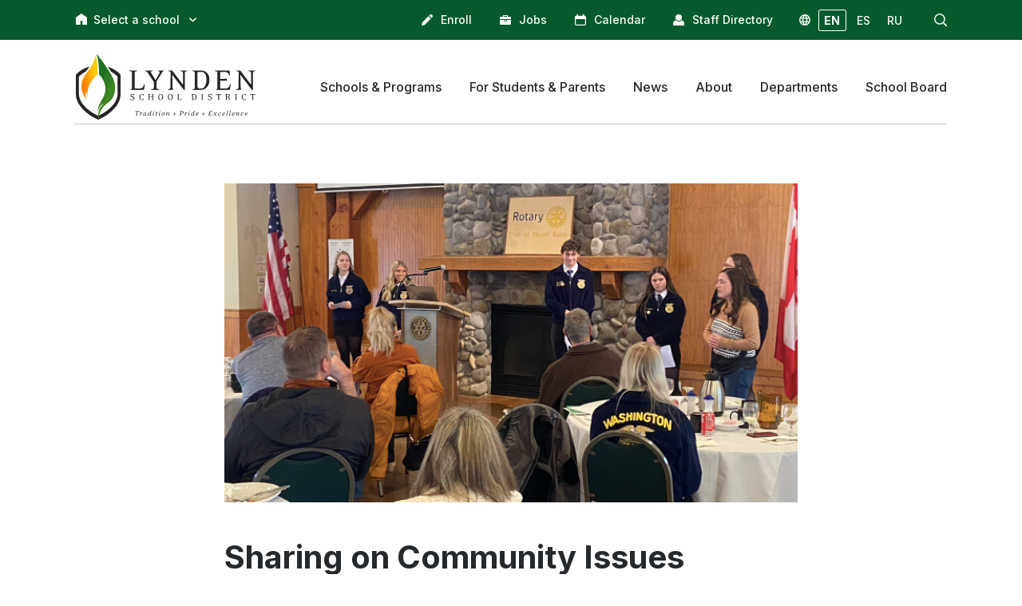

--- FILE ---
content_type: text/html; charset=UTF-8
request_url: https://lynden.wednet.edu/2023/02/sharing-on-community-issues/
body_size: 12489
content:
<!doctype html>
<html lang="en">
<head>
	<meta charset="utf-8" />
	<meta name="viewport" content="width=device-width, initial-scale=1.0">
	<link rel="preconnect" href="https://fonts.googleapis.com">
	<link rel="preconnect" href="https://fonts.gstatic.com" crossorigin>
	<!-- Google Tag Manager -->
<script>(function(w,d,s,l,i){w[l]=w[l]||[];w[l].push({'gtm.start':
new Date().getTime(),event:'gtm.js'});var f=d.getElementsByTagName(s)[0],
j=d.createElement(s),dl=l!='dataLayer'?'&l='+l:'';j.async=true;j.src=
'https://www.googletagmanager.com/gtm.js?id='+i+dl;f.parentNode.insertBefore(j,f);
})(window,document,'script','dataLayer','GTM-594Q38WL');</script>
<!-- End Google Tag Manager -->
	<meta property="og:image" content="https://lynden.wednet.edu/wp-content/uploads/2023/02/Screen-Shot-2023-02-01-at-7.22.30-AM.png">
	<title>Sharing on Community Issues &#8211; Lynden School District</title>
<meta name='robots' content='max-image-preview:large' />
	<style>img:is([sizes="auto" i], [sizes^="auto," i]) { contain-intrinsic-size: 3000px 1500px }</style>
	<script type="text/javascript">
/* <![CDATA[ */
window._wpemojiSettings = {"baseUrl":"https:\/\/s.w.org\/images\/core\/emoji\/16.0.1\/72x72\/","ext":".png","svgUrl":"https:\/\/s.w.org\/images\/core\/emoji\/16.0.1\/svg\/","svgExt":".svg","source":{"concatemoji":"https:\/\/lynden.wednet.edu\/wp-includes\/js\/wp-emoji-release.min.js?ver=6.8.3"}};
/*! This file is auto-generated */
!function(s,n){var o,i,e;function c(e){try{var t={supportTests:e,timestamp:(new Date).valueOf()};sessionStorage.setItem(o,JSON.stringify(t))}catch(e){}}function p(e,t,n){e.clearRect(0,0,e.canvas.width,e.canvas.height),e.fillText(t,0,0);var t=new Uint32Array(e.getImageData(0,0,e.canvas.width,e.canvas.height).data),a=(e.clearRect(0,0,e.canvas.width,e.canvas.height),e.fillText(n,0,0),new Uint32Array(e.getImageData(0,0,e.canvas.width,e.canvas.height).data));return t.every(function(e,t){return e===a[t]})}function u(e,t){e.clearRect(0,0,e.canvas.width,e.canvas.height),e.fillText(t,0,0);for(var n=e.getImageData(16,16,1,1),a=0;a<n.data.length;a++)if(0!==n.data[a])return!1;return!0}function f(e,t,n,a){switch(t){case"flag":return n(e,"\ud83c\udff3\ufe0f\u200d\u26a7\ufe0f","\ud83c\udff3\ufe0f\u200b\u26a7\ufe0f")?!1:!n(e,"\ud83c\udde8\ud83c\uddf6","\ud83c\udde8\u200b\ud83c\uddf6")&&!n(e,"\ud83c\udff4\udb40\udc67\udb40\udc62\udb40\udc65\udb40\udc6e\udb40\udc67\udb40\udc7f","\ud83c\udff4\u200b\udb40\udc67\u200b\udb40\udc62\u200b\udb40\udc65\u200b\udb40\udc6e\u200b\udb40\udc67\u200b\udb40\udc7f");case"emoji":return!a(e,"\ud83e\udedf")}return!1}function g(e,t,n,a){var r="undefined"!=typeof WorkerGlobalScope&&self instanceof WorkerGlobalScope?new OffscreenCanvas(300,150):s.createElement("canvas"),o=r.getContext("2d",{willReadFrequently:!0}),i=(o.textBaseline="top",o.font="600 32px Arial",{});return e.forEach(function(e){i[e]=t(o,e,n,a)}),i}function t(e){var t=s.createElement("script");t.src=e,t.defer=!0,s.head.appendChild(t)}"undefined"!=typeof Promise&&(o="wpEmojiSettingsSupports",i=["flag","emoji"],n.supports={everything:!0,everythingExceptFlag:!0},e=new Promise(function(e){s.addEventListener("DOMContentLoaded",e,{once:!0})}),new Promise(function(t){var n=function(){try{var e=JSON.parse(sessionStorage.getItem(o));if("object"==typeof e&&"number"==typeof e.timestamp&&(new Date).valueOf()<e.timestamp+604800&&"object"==typeof e.supportTests)return e.supportTests}catch(e){}return null}();if(!n){if("undefined"!=typeof Worker&&"undefined"!=typeof OffscreenCanvas&&"undefined"!=typeof URL&&URL.createObjectURL&&"undefined"!=typeof Blob)try{var e="postMessage("+g.toString()+"("+[JSON.stringify(i),f.toString(),p.toString(),u.toString()].join(",")+"));",a=new Blob([e],{type:"text/javascript"}),r=new Worker(URL.createObjectURL(a),{name:"wpTestEmojiSupports"});return void(r.onmessage=function(e){c(n=e.data),r.terminate(),t(n)})}catch(e){}c(n=g(i,f,p,u))}t(n)}).then(function(e){for(var t in e)n.supports[t]=e[t],n.supports.everything=n.supports.everything&&n.supports[t],"flag"!==t&&(n.supports.everythingExceptFlag=n.supports.everythingExceptFlag&&n.supports[t]);n.supports.everythingExceptFlag=n.supports.everythingExceptFlag&&!n.supports.flag,n.DOMReady=!1,n.readyCallback=function(){n.DOMReady=!0}}).then(function(){return e}).then(function(){var e;n.supports.everything||(n.readyCallback(),(e=n.source||{}).concatemoji?t(e.concatemoji):e.wpemoji&&e.twemoji&&(t(e.twemoji),t(e.wpemoji)))}))}((window,document),window._wpemojiSettings);
/* ]]> */
</script>
<link rel='stylesheet' id='tabs-block-css-css' href='https://lynden.wednet.edu/wp-content/plugins/tabs-block/css/tabs-block.css?ver=6.8.3' type='text/css' media='all' />
<link rel='stylesheet' id='tribe-events-pro-mini-calendar-block-styles-css' href='https://lynden.wednet.edu/wp-content/plugins/events-calendar-pro/src/resources/css/tribe-events-pro-mini-calendar-block.min.css?ver=7.1.0' type='text/css' media='all' />
<style id='wp-emoji-styles-inline-css' type='text/css'>

	img.wp-smiley, img.emoji {
		display: inline !important;
		border: none !important;
		box-shadow: none !important;
		height: 1em !important;
		width: 1em !important;
		margin: 0 0.07em !important;
		vertical-align: -0.1em !important;
		background: none !important;
		padding: 0 !important;
	}
</style>
<link rel='stylesheet' id='wp-block-library-css' href='https://lynden.wednet.edu/wp-includes/css/dist/block-library/style.min.css?ver=6.8.3' type='text/css' media='all' />
<style id='classic-theme-styles-inline-css' type='text/css'>
/*! This file is auto-generated */
.wp-block-button__link{color:#fff;background-color:#32373c;border-radius:9999px;box-shadow:none;text-decoration:none;padding:calc(.667em + 2px) calc(1.333em + 2px);font-size:1.125em}.wp-block-file__button{background:#32373c;color:#fff;text-decoration:none}
</style>
<style id='lynden-utilities-accordion-style-inline-css' type='text/css'>
.wp-block-lynden-utilities-accordion{border:1px solid #e6e9e6;border-radius:5px;overflow:hidden;padding:0}

</style>
<style id='lynden-utilities-accordion-item-style-inline-css' type='text/css'>
.wp-block-lynden-utilities-accordion-item{background-color:#fcfdfc;color:#6b716a;display:block;transition:all .5s ease}.wp-block-lynden-utilities-accordion-item .ac-panel{overflow:hidden}.wp-block-lynden-utilities-accordion-item .ac-panel .ac-text{padding:15px}.wp-block-lynden-utilities-accordion-item .ac-trigger{align-items:center;background:no-repeat;border:none;display:flex;flex-direction:row-reverse;font-size:18px;font-weight:600;gap:4px;line-height:1.4;outline:none;padding:15px;text-align:left;width:100%}.wp-block-lynden-utilities-accordion-item .ac-trigger span{flex:1}.wp-block-lynden-utilities-accordion-item .ac-icons{align-items:center;display:flex;justify-content:center;width:30px}.wp-block-lynden-utilities-accordion-item .ac-icons svg{font-size:21px;margin-top:2px;transition:transform .5s ease}.wp-block-lynden-utilities-accordion-item.is-active{background-color:#ecefec;color:#141e12}.wp-block-lynden-utilities-accordion-item.is-active .ac-icons svg{transform:rotate(180deg)}.wp-block-lynden-utilities-accordion-item:not(:last-child) .ac-trigger{border-bottom:1px solid #e6e9e6}.wp-block-lynden-utilities-accordion-item:last-child .ac-text{border-top:1px solid #e6e9e6}

</style>
<style id='global-styles-inline-css' type='text/css'>
:root{--wp--preset--aspect-ratio--square: 1;--wp--preset--aspect-ratio--4-3: 4/3;--wp--preset--aspect-ratio--3-4: 3/4;--wp--preset--aspect-ratio--3-2: 3/2;--wp--preset--aspect-ratio--2-3: 2/3;--wp--preset--aspect-ratio--16-9: 16/9;--wp--preset--aspect-ratio--9-16: 9/16;--wp--preset--color--black: #000000;--wp--preset--color--cyan-bluish-gray: #abb8c3;--wp--preset--color--white: #ffffff;--wp--preset--color--pale-pink: #f78da7;--wp--preset--color--vivid-red: #cf2e2e;--wp--preset--color--luminous-vivid-orange: #ff6900;--wp--preset--color--luminous-vivid-amber: #fcb900;--wp--preset--color--light-green-cyan: #7bdcb5;--wp--preset--color--vivid-green-cyan: #00d084;--wp--preset--color--pale-cyan-blue: #8ed1fc;--wp--preset--color--vivid-cyan-blue: #0693e3;--wp--preset--color--vivid-purple: #9b51e0;--wp--preset--gradient--vivid-cyan-blue-to-vivid-purple: linear-gradient(135deg,rgba(6,147,227,1) 0%,rgb(155,81,224) 100%);--wp--preset--gradient--light-green-cyan-to-vivid-green-cyan: linear-gradient(135deg,rgb(122,220,180) 0%,rgb(0,208,130) 100%);--wp--preset--gradient--luminous-vivid-amber-to-luminous-vivid-orange: linear-gradient(135deg,rgba(252,185,0,1) 0%,rgba(255,105,0,1) 100%);--wp--preset--gradient--luminous-vivid-orange-to-vivid-red: linear-gradient(135deg,rgba(255,105,0,1) 0%,rgb(207,46,46) 100%);--wp--preset--gradient--very-light-gray-to-cyan-bluish-gray: linear-gradient(135deg,rgb(238,238,238) 0%,rgb(169,184,195) 100%);--wp--preset--gradient--cool-to-warm-spectrum: linear-gradient(135deg,rgb(74,234,220) 0%,rgb(151,120,209) 20%,rgb(207,42,186) 40%,rgb(238,44,130) 60%,rgb(251,105,98) 80%,rgb(254,248,76) 100%);--wp--preset--gradient--blush-light-purple: linear-gradient(135deg,rgb(255,206,236) 0%,rgb(152,150,240) 100%);--wp--preset--gradient--blush-bordeaux: linear-gradient(135deg,rgb(254,205,165) 0%,rgb(254,45,45) 50%,rgb(107,0,62) 100%);--wp--preset--gradient--luminous-dusk: linear-gradient(135deg,rgb(255,203,112) 0%,rgb(199,81,192) 50%,rgb(65,88,208) 100%);--wp--preset--gradient--pale-ocean: linear-gradient(135deg,rgb(255,245,203) 0%,rgb(182,227,212) 50%,rgb(51,167,181) 100%);--wp--preset--gradient--electric-grass: linear-gradient(135deg,rgb(202,248,128) 0%,rgb(113,206,126) 100%);--wp--preset--gradient--midnight: linear-gradient(135deg,rgb(2,3,129) 0%,rgb(40,116,252) 100%);--wp--preset--font-size--small: 13px;--wp--preset--font-size--medium: 20px;--wp--preset--font-size--large: 36px;--wp--preset--font-size--x-large: 42px;--wp--preset--spacing--20: 0.44rem;--wp--preset--spacing--30: 0.67rem;--wp--preset--spacing--40: 1rem;--wp--preset--spacing--50: 1.5rem;--wp--preset--spacing--60: 2.25rem;--wp--preset--spacing--70: 3.38rem;--wp--preset--spacing--80: 5.06rem;--wp--preset--shadow--natural: 6px 6px 9px rgba(0, 0, 0, 0.2);--wp--preset--shadow--deep: 12px 12px 50px rgba(0, 0, 0, 0.4);--wp--preset--shadow--sharp: 6px 6px 0px rgba(0, 0, 0, 0.2);--wp--preset--shadow--outlined: 6px 6px 0px -3px rgba(255, 255, 255, 1), 6px 6px rgba(0, 0, 0, 1);--wp--preset--shadow--crisp: 6px 6px 0px rgba(0, 0, 0, 1);}:where(.is-layout-flex){gap: 0.5em;}:where(.is-layout-grid){gap: 0.5em;}body .is-layout-flex{display: flex;}.is-layout-flex{flex-wrap: wrap;align-items: center;}.is-layout-flex > :is(*, div){margin: 0;}body .is-layout-grid{display: grid;}.is-layout-grid > :is(*, div){margin: 0;}:where(.wp-block-columns.is-layout-flex){gap: 2em;}:where(.wp-block-columns.is-layout-grid){gap: 2em;}:where(.wp-block-post-template.is-layout-flex){gap: 1.25em;}:where(.wp-block-post-template.is-layout-grid){gap: 1.25em;}.has-black-color{color: var(--wp--preset--color--black) !important;}.has-cyan-bluish-gray-color{color: var(--wp--preset--color--cyan-bluish-gray) !important;}.has-white-color{color: var(--wp--preset--color--white) !important;}.has-pale-pink-color{color: var(--wp--preset--color--pale-pink) !important;}.has-vivid-red-color{color: var(--wp--preset--color--vivid-red) !important;}.has-luminous-vivid-orange-color{color: var(--wp--preset--color--luminous-vivid-orange) !important;}.has-luminous-vivid-amber-color{color: var(--wp--preset--color--luminous-vivid-amber) !important;}.has-light-green-cyan-color{color: var(--wp--preset--color--light-green-cyan) !important;}.has-vivid-green-cyan-color{color: var(--wp--preset--color--vivid-green-cyan) !important;}.has-pale-cyan-blue-color{color: var(--wp--preset--color--pale-cyan-blue) !important;}.has-vivid-cyan-blue-color{color: var(--wp--preset--color--vivid-cyan-blue) !important;}.has-vivid-purple-color{color: var(--wp--preset--color--vivid-purple) !important;}.has-black-background-color{background-color: var(--wp--preset--color--black) !important;}.has-cyan-bluish-gray-background-color{background-color: var(--wp--preset--color--cyan-bluish-gray) !important;}.has-white-background-color{background-color: var(--wp--preset--color--white) !important;}.has-pale-pink-background-color{background-color: var(--wp--preset--color--pale-pink) !important;}.has-vivid-red-background-color{background-color: var(--wp--preset--color--vivid-red) !important;}.has-luminous-vivid-orange-background-color{background-color: var(--wp--preset--color--luminous-vivid-orange) !important;}.has-luminous-vivid-amber-background-color{background-color: var(--wp--preset--color--luminous-vivid-amber) !important;}.has-light-green-cyan-background-color{background-color: var(--wp--preset--color--light-green-cyan) !important;}.has-vivid-green-cyan-background-color{background-color: var(--wp--preset--color--vivid-green-cyan) !important;}.has-pale-cyan-blue-background-color{background-color: var(--wp--preset--color--pale-cyan-blue) !important;}.has-vivid-cyan-blue-background-color{background-color: var(--wp--preset--color--vivid-cyan-blue) !important;}.has-vivid-purple-background-color{background-color: var(--wp--preset--color--vivid-purple) !important;}.has-black-border-color{border-color: var(--wp--preset--color--black) !important;}.has-cyan-bluish-gray-border-color{border-color: var(--wp--preset--color--cyan-bluish-gray) !important;}.has-white-border-color{border-color: var(--wp--preset--color--white) !important;}.has-pale-pink-border-color{border-color: var(--wp--preset--color--pale-pink) !important;}.has-vivid-red-border-color{border-color: var(--wp--preset--color--vivid-red) !important;}.has-luminous-vivid-orange-border-color{border-color: var(--wp--preset--color--luminous-vivid-orange) !important;}.has-luminous-vivid-amber-border-color{border-color: var(--wp--preset--color--luminous-vivid-amber) !important;}.has-light-green-cyan-border-color{border-color: var(--wp--preset--color--light-green-cyan) !important;}.has-vivid-green-cyan-border-color{border-color: var(--wp--preset--color--vivid-green-cyan) !important;}.has-pale-cyan-blue-border-color{border-color: var(--wp--preset--color--pale-cyan-blue) !important;}.has-vivid-cyan-blue-border-color{border-color: var(--wp--preset--color--vivid-cyan-blue) !important;}.has-vivid-purple-border-color{border-color: var(--wp--preset--color--vivid-purple) !important;}.has-vivid-cyan-blue-to-vivid-purple-gradient-background{background: var(--wp--preset--gradient--vivid-cyan-blue-to-vivid-purple) !important;}.has-light-green-cyan-to-vivid-green-cyan-gradient-background{background: var(--wp--preset--gradient--light-green-cyan-to-vivid-green-cyan) !important;}.has-luminous-vivid-amber-to-luminous-vivid-orange-gradient-background{background: var(--wp--preset--gradient--luminous-vivid-amber-to-luminous-vivid-orange) !important;}.has-luminous-vivid-orange-to-vivid-red-gradient-background{background: var(--wp--preset--gradient--luminous-vivid-orange-to-vivid-red) !important;}.has-very-light-gray-to-cyan-bluish-gray-gradient-background{background: var(--wp--preset--gradient--very-light-gray-to-cyan-bluish-gray) !important;}.has-cool-to-warm-spectrum-gradient-background{background: var(--wp--preset--gradient--cool-to-warm-spectrum) !important;}.has-blush-light-purple-gradient-background{background: var(--wp--preset--gradient--blush-light-purple) !important;}.has-blush-bordeaux-gradient-background{background: var(--wp--preset--gradient--blush-bordeaux) !important;}.has-luminous-dusk-gradient-background{background: var(--wp--preset--gradient--luminous-dusk) !important;}.has-pale-ocean-gradient-background{background: var(--wp--preset--gradient--pale-ocean) !important;}.has-electric-grass-gradient-background{background: var(--wp--preset--gradient--electric-grass) !important;}.has-midnight-gradient-background{background: var(--wp--preset--gradient--midnight) !important;}.has-small-font-size{font-size: var(--wp--preset--font-size--small) !important;}.has-medium-font-size{font-size: var(--wp--preset--font-size--medium) !important;}.has-large-font-size{font-size: var(--wp--preset--font-size--large) !important;}.has-x-large-font-size{font-size: var(--wp--preset--font-size--x-large) !important;}
:where(.wp-block-post-template.is-layout-flex){gap: 1.25em;}:where(.wp-block-post-template.is-layout-grid){gap: 1.25em;}
:where(.wp-block-columns.is-layout-flex){gap: 2em;}:where(.wp-block-columns.is-layout-grid){gap: 2em;}
:root :where(.wp-block-pullquote){font-size: 1.5em;line-height: 1.6;}
</style>
<link rel='stylesheet' id='lynden-district-style-css' href='https://lynden.wednet.edu/wp-content/themes/lynden-district/dist/style-main.css?ver=fe32451a50bdb681a64c9fa949f52e1d' type='text/css' media='all' />
<script type="text/javascript" src="https://lynden.wednet.edu/wp-includes/js/jquery/jquery.min.js?ver=3.7.1" id="jquery-core-js"></script>
<script type="text/javascript" src="https://lynden.wednet.edu/wp-includes/js/jquery/jquery-migrate.min.js?ver=3.4.1" id="jquery-migrate-js"></script>
<script type="text/javascript" src="https://lynden.wednet.edu/wp-content/plugins/tabs-block/js/tabs-block.js?ver=6.8.3" id="tabs-block-js-js"></script>
<script type="text/javascript" id="lynden-district-script-js-before">
/* <![CDATA[ */
const translationSettings = {"_wpnonce":"bbd65e1278"}
/* ]]> */
</script>
<script type="text/javascript" src="https://lynden.wednet.edu/wp-content/themes/lynden-district/dist/main.js?ver=fe32451a50bdb681a64c9fa949f52e1d" id="lynden-district-script-js"></script>
<link rel="https://api.w.org/" href="https://lynden.wednet.edu/wp-json/" /><link rel="alternate" title="JSON" type="application/json" href="https://lynden.wednet.edu/wp-json/wp/v2/posts/5191" /><link rel="EditURI" type="application/rsd+xml" title="RSD" href="https://lynden.wednet.edu/xmlrpc.php?rsd" />
<meta name="generator" content="WordPress 6.8.3" />
<link rel="canonical" href="https://lynden.wednet.edu/2023/02/sharing-on-community-issues/" />
<link rel='shortlink' href='https://lynden.wednet.edu/?p=5191' />
<link rel="alternate" title="oEmbed (JSON)" type="application/json+oembed" href="https://lynden.wednet.edu/wp-json/oembed/1.0/embed?url=https%3A%2F%2Flynden.wednet.edu%2F2023%2F02%2Fsharing-on-community-issues%2F" />
<link rel="alternate" title="oEmbed (XML)" type="text/xml+oembed" href="https://lynden.wednet.edu/wp-json/oembed/1.0/embed?url=https%3A%2F%2Flynden.wednet.edu%2F2023%2F02%2Fsharing-on-community-issues%2F&#038;format=xml" />
<meta name="tec-api-version" content="v1"><meta name="tec-api-origin" content="https://lynden.wednet.edu"><link rel="alternate" href="https://lynden.wednet.edu/wp-json/tribe/events/v1/" />
<!-- Google tag (gtag.js) -->
<script async src="https://www.googletagmanager.com/gtag/js?id=G-NWLL6JHW51"></script>
<script>
  window.dataLayer = window.dataLayer || [];
  function gtag(){dataLayer.push(arguments);}
  gtag('js', new Date());
  gtag('config', 'G-NWLL6JHW51');
</script>
<link rel="icon" href="https://lynden.wednet.edu/wp-content/uploads/2022/08/cropped-android-chrome-512x512-1-32x32.png" sizes="32x32" />
<link rel="icon" href="https://lynden.wednet.edu/wp-content/uploads/2022/08/cropped-android-chrome-512x512-1-192x192.png" sizes="192x192" />
<link rel="apple-touch-icon" href="https://lynden.wednet.edu/wp-content/uploads/2022/08/cropped-android-chrome-512x512-1-180x180.png" />
<meta name="msapplication-TileImage" content="https://lynden.wednet.edu/wp-content/uploads/2022/08/cropped-android-chrome-512x512-1-270x270.png" />
</head>
<body class="wp-singular post-template-default single single-post postid-5191 single-format-standard wp-theme-lynden-district district-site tribe-no-js">
	<!-- Google Tag Manager (noscript) -->
<noscript><iframe src="https://www.googletagmanager.com/ns.html?id=GTM-594Q38WL"
height="0" width="0" style="display:none;visibility:hidden"></iframe></noscript>
<!-- End Google Tag Manager (noscript) -->
		<div class="wrapper">
	<!-- Your header goes here -->
<header class="header header--inverted header--inverted-alt js-header">
	<div class="header__bar hidden-sm hidden-xs">
		<div class="shell">
			<div class="link">
	<i>
		<svg role="presentation" xmlns="http://www.w3.org/2000/svg" viewBox="0 0 14 14" width="14" height="14">
			<g data-name="Group 82">
				<path data-name="Path 232" d="M13.4 14H8.8a.6.6 0 0 1-.6-.6v-2.8a1.3 1.3 0 1 0-2.5 0v2.8a.6.6 0 0 1-.6.6H.6a.6.6 0 0 1-.6-.6V5.8a1.7 1.7 0 0 1 .7-1.4l6-4.3a.6.6 0 0 1 .6 0l6 4.3a1.7 1.7 0 0 1 .7 1.4v7.6a.6.6 0 0 1-.6.6Z"/>
			</g>
		</svg>
	</i>
	<span>Select a school</span>
	<svg version="1.1" class="arrow" xmlns="http://www.w3.org/2000/svg" xmlns:xlink="http://www.w3.org/1999/xlink" x="0px" y="0px" width="30.727px" height="30.727px" viewBox="0 0 30.727 30.727" xml:space="preserve">
		<g>
			<path d="M29.994,10.183L15.363,24.812L0.733,10.184c-0.977-0.978-0.977-2.561,0-3.536c0.977-0.977,2.559-0.976,3.536,0 l11.095,11.093L26.461,6.647c0.977-0.976,2.559-0.976,3.535,0C30.971,7.624,30.971,9.206,29.994,10.183z"/>
		</g>
	</svg>
	<div class="link__dropdown">
		<ul>
		<li><a href="https://lynden.wednet.edu">Lynden School District</a></li><li><a href="https://lynden.wednet.edu/lynden-high-school">Lynden High School</a></li><li><a href="https://lynden.wednet.edu/lynden-middle-school">Lynden Middle School</a></li><li><a href="https://lynden.wednet.edu/bernice-vossbeck-elementary">Bernice Vossbeck Elementary</a></li><li><a href="https://lynden.wednet.edu/fisher-elementary">Fisher Elementary</a></li><li><a href="https://lynden.wednet.edu/isom-elementary">Isom Elementary</a></li><li><a href="https://lynden.wednet.edu/lynden-academy">Lynden Academy</a></li><li><a href="https://lynden.wednet.edu/lynden-inclusive-preschool">Lynden Inclusive Preschool</a></li>		</ul>
	</div>
</div>

			<nav class="nav-utilities js-nav-uti">
				<ul>
					<li>
						<a href="https://www2.nwrdc.wa-k12.net/scripts/cgiip.exe/WService=wlyndens71/skyenroll.w">
							<i>
								<svg role="presentation" xmlns="http://www.w3.org/2000/svg" viewBox="0 0 14 14" width="14" height="14"><g fill="currentColor"><path data-name="Path 8183" d="M8.7 2.3.9 10.1 0 13.7a.3.3 0 0 0 .4.4l3.4-.9a.3.3 0 0 0 .1 0l7.8-7.8Zm0 0"/><path data-name="Path 8184" d="m13.6 1.3-.9-.9a1.6 1.6 0 0 0-2.1 0l-1.1 1 3 3 1-1a1.5 1.5 0 0 0 0-2.1Zm0 0"/></g></svg>
							</i>

							<span>Enroll</span>
						</a>
					</li>

					<li>
						<a href="https://www2.nwrdc.wa-k12.net/scripts/cgiip.exe/WService=wlyndens71/rapplmnu03.w">
							<i>
								<svg role="presentation" xmlns="http://www.w3.org/2000/svg" viewBox="0 0 14 12" width="14" height="12"><g data-name="Group 233" fill="currentColor"><path data-name="Path 8367" d="M8.8 7.3a.5.5 0 0 1-.6.5H5.8a.5.5 0 0 1-.5-.5V6H0v4.8a1.2 1.2 0 0 0 .4.8 1.2 1.2 0 0 0 .8.4h11.6a1.3 1.3 0 0 0 1.2-1.3V6H8.7v1.3Z"/><path data-name="Rectangle 385" d="M6 6h2v1H6z"/><path data-name="Path 8368" d="M13.6 2.4a1.2 1.2 0 0 0-.9-.4H10V.8a.7.7 0 0 0-.8-.8H4.8a.7.7 0 0 0-.8.8V2H1.2a1.2 1.2 0 0 0-.8.4 1.2 1.2 0 0 0-.4.9V5h14V3.3a1.2 1.2 0 0 0-.4-1ZM9 2H5V1h4Z"/></g></svg>
							</i>

							<span>Jobs</span>
						</a>
					</li>

					<li>
												<a href="/calendar/month/?tribe_eventcategory%5B0%5D=25">
							<i>
								<svg role="presentation" xmlns="http://www.w3.org/2000/svg" viewBox="0 0 14 14" width="14" height="14"><path d="M12.3 1.8h-.6V.6A.6.6 0 0 0 11 0h-.6a.6.6 0 0 0-.6.6v1.1H4.1V.6a.6.6 0 0 0-.6-.6h-.6a.6.6 0 0 0-.6.6v1.1h-.5A1.8 1.8 0 0 0 0 3.5v8.8A1.8 1.8 0 0 0 1.8 14h10.4a1.8 1.8 0 0 0 1.8-1.8V3.6a1.8 1.8 0 0 0-1.8-1.8Zm.5 10.4a.6.6 0 0 1-.6.6H1.8a.6.6 0 0 1-.6-.6V6h11.6Zm0 0" fill="currentColor"/></svg>
							</i>

							<span>Calendar</span>
						</a>
					</li>

					<li>
						<a href="/staff-directory/">
							<i>
								<svg role="presentation" xmlns="http://www.w3.org/2000/svg" width="13.998" height="14.001" viewBox="0 0 13.998 14.001"><path id="icon_StaffDirectory" d="M14307,13228a1,1,0,0,1-1-1v-1a4.986,4.986,0,0,1,3.17-4.653,5.049,5.049,0,0,0,7.651,0A4.994,4.994,0,0,1,14320,13226v1a1,1,0,0,1-1,1Zm2-10a4,4,0,1,1,4,4A4,4,0,0,1,14309,13218Z" transform="translate(-14306.002 -13214.001)" fill="currentColor"/></svg>
							</i>

							<span>Staff Directory</span>
						</a>
					</li>

					<li class="translation js-translation-trigger">
	<a href="javascript:location.reload()" class="translation__active" data-target="en" role="button">EN</a>
	<a href="javascript:void(0)" data-target="es" role="button">ES</a>
	<a href="javascript:void(0)" data-target="ru" role="button">RU</a>
</li>

					<li>
						<a href="javascript:void(0)" role="button" class="js-search-toggle" aria-label="Search">
							<i>
								<svg role="presentation" xmlns="http://www.w3.org/2000/svg" viewBox="0 0 16.3 16.3" width="16" height="16"><g data-name="Group 44"><g data-name="Group 43" fill="currentColor"><path data-name="Path 107" d="M7 .1a6.9 6.9 0 1 0 6.9 7A6.9 6.9 0 0 0 7 0Zm0 12.5A5.6 5.6 0 1 1 12.6 7 5.6 5.6 0 0 1 7 12.6Z"/><path data-name="Path 107 - Outline" d="M7 0a7 7 0 1 1-7 7 7 7 0 0 1 7-7Zm0 13.8A6.8 6.8 0 1 0 .2 7 6.8 6.8 0 0 0 7 13.8ZM7 1.3A5.7 5.7 0 1 1 1.3 7 5.7 5.7 0 0 1 7 1.3Zm0 11.2A5.5 5.5 0 1 0 1.5 7 5.5 5.5 0 0 0 7 12.5Z"/></g></g><g data-name="Group 46"><g data-name="Group 45" fill="currentColor"><path data-name="Path 108" d="m15.9 14.8-3.7-3.6a.8.8 0 1 0-1 1l3.6 3.7a.8.8 0 1 0 1.1-1Z"/><path data-name="Path 108 - Outline" d="M15.4 16.3a.9.9 0 0 1-.7-.3l-3.6-3.7a.9.9 0 1 1 1.2-1.2l3.7 3.6a.9.9 0 0 1-.6 1.5ZM11.7 11a.6.6 0 0 0-.4 1l3.6 3.7a.6.6 0 1 0 1-.9l-3.7-3.6a.6.6 0 0 0-.5-.2Z"/></g></g></svg>
							</i>
						</a>
					</li>
				</ul>

				<div class="search js-search">
					<form action="https://lynden.wednet.edu/search/" method="get" role="search">
						<label for="q" class="hidden">Search</label>

						<input type="search" name="q" id="q" value="" placeholder="Search" class="search__field">

						<button type="submit" class="search__btn" aria-label="Search">
							<svg role="presentation" xmlns="http://www.w3.org/2000/svg" viewBox="0 0 16.3 16.3" width="16" height="16"><g data-name="Group 44"><g data-name="Group 43" fill="currentColor"><path data-name="Path 107" d="M7 .1a6.9 6.9 0 1 0 6.9 7A6.9 6.9 0 0 0 7 0Zm0 12.5A5.6 5.6 0 1 1 12.6 7 5.6 5.6 0 0 1 7 12.6Z"/><path data-name="Path 107 - Outline" d="M7 0a7 7 0 1 1-7 7 7 7 0 0 1 7-7Zm0 13.8A6.8 6.8 0 1 0 .2 7 6.8 6.8 0 0 0 7 13.8ZM7 1.3A5.7 5.7 0 1 1 1.3 7 5.7 5.7 0 0 1 7 1.3Zm0 11.2A5.5 5.5 0 1 0 1.5 7 5.5 5.5 0 0 0 7 12.5Z"/></g></g><g data-name="Group 46"><g data-name="Group 45" fill="currentColor"><path data-name="Path 108" d="m15.9 14.8-3.7-3.6a.8.8 0 1 0-1 1l3.6 3.7a.8.8 0 1 0 1.1-1Z"/><path data-name="Path 108 - Outline" d="M15.4 16.3a.9.9 0 0 1-.7-.3l-3.6-3.7a.9.9 0 1 1 1.2-1.2l3.7 3.6a.9.9 0 0 1-.6 1.5ZM11.7 11a.6.6 0 0 0-.4 1l3.6 3.7a.6.6 0 1 0 1-.9l-3.7-3.6a.6.6 0 0 0-.5-.2Z"/></g></g></svg>
						</button>

						<a href="javascript:void(0)" role="button" class="search__close js-search-close" aria-label="Close Search">
							<svg role="presentation" xmlns="http://www.w3.org/2000/svg" viewBox="0 0 11.7 11.7" width="12" height="12"><path data-name="Union 1" d="m5.9 5.9-5 5 5-5-5-5 5 5 5-5-5 5 5 5Z" fill="none" stroke="currentColor" stroke-linecap="round" stroke-linejoin="round" stroke-width="1.7"/></svg>
						</a>
					</form>
				</div><!-- /.search -->
			</nav><!-- /.nav-utilities -->
		</div><!-- /.shell -->
	</div><!-- /.header__bar -->

	<div class="header__content">
		<div class="shell">
			<div class="header__aside">
				<a aria-label="Open the menu" href="javascript:void(0)" role="button" class="nav-trigger hidden-lg hidden-md js-nav-trigger">
					<span></span>
				</a>

				<a href="https://lynden.wednet.edu" class="logo hidden-sm hidden-xs">
					<img src="https://lynden.wednet.edu/wp-content/uploads/2022/03/District_Interior_Desktop.svg" alt="Site Logo">
				</a>

				<a href="https://lynden.wednet.edu" class="logo hidden-lg hidden-md">
					<img src="https://lynden.wednet.edu/wp-content/uploads/2022/03/District_Interior_Mobile.svg">
				</a>

				<a href="javascript:void(0)" role="button" class="btn hidden-lg hidden-md js-search-toggle" aria-label="Search">
					<svg role="presentation" xmlns="http://www.w3.org/2000/svg" viewBox="0 0 16.3 16.3" width="16" height="16"><g data-name="Group 44"><g data-name="Group 43" fill="currentColor"><path data-name="Path 107" d="M7 .1a6.9 6.9 0 1 0 6.9 7A6.9 6.9 0 0 0 7 0Zm0 12.5A5.6 5.6 0 1 1 12.6 7 5.6 5.6 0 0 1 7 12.6Z"/><path data-name="Path 107 - Outline" d="M7 0a7 7 0 1 1-7 7 7 7 0 0 1 7-7Zm0 13.8A6.8 6.8 0 1 0 .2 7 6.8 6.8 0 0 0 7 13.8ZM7 1.3A5.7 5.7 0 1 1 1.3 7 5.7 5.7 0 0 1 7 1.3Zm0 11.2A5.5 5.5 0 1 0 1.5 7 5.5 5.5 0 0 0 7 12.5Z"/></g></g><g data-name="Group 46"><g data-name="Group 45" fill="currentColor"><path data-name="Path 108" d="m15.9 14.8-3.7-3.6a.8.8 0 1 0-1 1l3.6 3.7a.8.8 0 1 0 1.1-1Z"/><path data-name="Path 108 - Outline" d="M15.4 16.3a.9.9 0 0 1-.7-.3l-3.6-3.7a.9.9 0 1 1 1.2-1.2l3.7 3.6a.9.9 0 0 1-.6 1.5ZM11.7 11a.6.6 0 0 0-.4 1l3.6 3.7a.6.6 0 1 0 1-.9l-3.7-3.6a.6.6 0 0 0-.5-.2Z"/></g></g></svg>
				</a>
			</div><!-- /.header__aside -->

			<div class="search hidden-lg hidden-md js-search">
				<form action="https://lynden.wednet.edu/search/" method="get" role="search">
					<label for="q" class="hidden">Search</label>

					<input type="search" name="q2" id="q2" value="" placeholder="Search" class="search__field">

					<button type="submit" class="search__btn" aria-label="Search">
						<svg role="presentation" xmlns="http://www.w3.org/2000/svg" viewBox="0 0 16.3 16.3" width="16" height="16"><g data-name="Group 44"><g data-name="Group 43" fill="currentColor"><path data-name="Path 107" d="M7 .1a6.9 6.9 0 1 0 6.9 7A6.9 6.9 0 0 0 7 0Zm0 12.5A5.6 5.6 0 1 1 12.6 7 5.6 5.6 0 0 1 7 12.6Z"/><path data-name="Path 107 - Outline" d="M7 0a7 7 0 1 1-7 7 7 7 0 0 1 7-7Zm0 13.8A6.8 6.8 0 1 0 .2 7 6.8 6.8 0 0 0 7 13.8ZM7 1.3A5.7 5.7 0 1 1 1.3 7 5.7 5.7 0 0 1 7 1.3Zm0 11.2A5.5 5.5 0 1 0 1.5 7 5.5 5.5 0 0 0 7 12.5Z"/></g></g><g data-name="Group 46"><g data-name="Group 45" fill="currentColor"><path data-name="Path 108" d="m15.9 14.8-3.7-3.6a.8.8 0 1 0-1 1l3.6 3.7a.8.8 0 1 0 1.1-1Z"/><path data-name="Path 108 - Outline" d="M15.4 16.3a.9.9 0 0 1-.7-.3l-3.6-3.7a.9.9 0 1 1 1.2-1.2l3.7 3.6a.9.9 0 0 1-.6 1.5ZM11.7 11a.6.6 0 0 0-.4 1l3.6 3.7a.6.6 0 1 0 1-.9l-3.7-3.6a.6.6 0 0 0-.5-.2Z"/></g></g></svg>
					</button>

					<a href="javascript:void(0)" role="button" class="search__close js-search-close" aria-label="Close Search"> 
						<svg role="presentation" xmlns="http://www.w3.org/2000/svg" viewBox="0 0 11.7 11.7" width="12" height="12"><path data-name="Union 1" d="m5.9 5.9-5 5 5-5-5-5 5 5 5-5-5 5 5 5Z" fill="none" stroke="currentColor" stroke-linecap="round" stroke-linejoin="round" stroke-width="1.7"/></svg>
					</a>
				</form>
			</div><!-- /.search -->

			<div class="header__content-inner">
				<div class="header__bar hidden-lg hidden-md">
					<div class="link">
	<i>
		<svg role="presentation" xmlns="http://www.w3.org/2000/svg" viewBox="0 0 14 14" width="14" height="14">
			<g data-name="Group 82">
				<path data-name="Path 232" d="M13.4 14H8.8a.6.6 0 0 1-.6-.6v-2.8a1.3 1.3 0 1 0-2.5 0v2.8a.6.6 0 0 1-.6.6H.6a.6.6 0 0 1-.6-.6V5.8a1.7 1.7 0 0 1 .7-1.4l6-4.3a.6.6 0 0 1 .6 0l6 4.3a1.7 1.7 0 0 1 .7 1.4v7.6a.6.6 0 0 1-.6.6Z"/>
			</g>
		</svg>
	</i>
	<span>Select a school</span>
	<svg version="1.1" class="arrow" xmlns="http://www.w3.org/2000/svg" xmlns:xlink="http://www.w3.org/1999/xlink" x="0px" y="0px" width="30.727px" height="30.727px" viewBox="0 0 30.727 30.727" xml:space="preserve">
		<g>
			<path d="M29.994,10.183L15.363,24.812L0.733,10.184c-0.977-0.978-0.977-2.561,0-3.536c0.977-0.977,2.559-0.976,3.536,0 l11.095,11.093L26.461,6.647c0.977-0.976,2.559-0.976,3.535,0C30.971,7.624,30.971,9.206,29.994,10.183z"/>
		</g>
	</svg>
	<div class="link__dropdown">
		<ul>
		<li><a href="https://lynden.wednet.edu">Lynden School District</a></li><li><a href="https://lynden.wednet.edu/lynden-high-school">Lynden High School</a></li><li><a href="https://lynden.wednet.edu/lynden-middle-school">Lynden Middle School</a></li><li><a href="https://lynden.wednet.edu/bernice-vossbeck-elementary">Bernice Vossbeck Elementary</a></li><li><a href="https://lynden.wednet.edu/fisher-elementary">Fisher Elementary</a></li><li><a href="https://lynden.wednet.edu/isom-elementary">Isom Elementary</a></li><li><a href="https://lynden.wednet.edu/lynden-academy">Lynden Academy</a></li><li><a href="https://lynden.wednet.edu/lynden-inclusive-preschool">Lynden Inclusive Preschool</a></li>		</ul>
	</div>
</div>

					<nav class="nav-utilities js-nav-uti">
						<ul>
							<li>
								<a href="https://www2.nwrdc.wa-k12.net/scripts/cgiip.exe/WService=wlyndens71/skyenroll.w">
									<i>
										<svg role="presentation" xmlns="http://www.w3.org/2000/svg" viewBox="0 0 14 14" width="14" height="14"><g fill="#088f46"><path data-name="Path 8183" d="M8.7 2.3.9 10.1 0 13.7a.3.3 0 0 0 .4.4l3.4-.9a.3.3 0 0 0 .1 0l7.8-7.8Zm0 0"/><path data-name="Path 8184" d="m13.6 1.3-.9-.9a1.6 1.6 0 0 0-2.1 0l-1.1 1 3 3 1-1a1.5 1.5 0 0 0 0-2.1Zm0 0"/></g></svg>
									</i>

									<span>Enroll</span>
								</a>
							</li>

							<li>
								<a href="https://www2.nwrdc.wa-k12.net/scripts/cgiip.exe/WService=wlyndens71/rapplmnu03.w">
									<i>
										<svg role="presentation" xmlns="http://www.w3.org/2000/svg" viewBox="0 0 14 12" width="14" height="12"><g data-name="Group 233" fill="#088f46"><path data-name="Path 8367" d="M8.8 7.3a.5.5 0 0 1-.6.5H5.8a.5.5 0 0 1-.5-.5V6H0v4.8a1.2 1.2 0 0 0 .4.8 1.2 1.2 0 0 0 .8.4h11.6a1.3 1.3 0 0 0 1.2-1.3V6H8.7v1.3Z"/><path data-name="Rectangle 385" d="M6 6h2v1H6z"/><path data-name="Path 8368" d="M13.6 2.4a1.2 1.2 0 0 0-.9-.4H10V.8a.7.7 0 0 0-.8-.8H4.8a.7.7 0 0 0-.8.8V2H1.2a1.2 1.2 0 0 0-.8.4 1.2 1.2 0 0 0-.4.9V5h14V3.3a1.2 1.2 0 0 0-.4-1ZM9 2H5V1h4Z"/></g></svg>
									</i>

									<span>Jobs</span>
								</a>
							</li>

							<li>
																	<a href="/calendar/month/?tribe_eventcategory%5B0%5D=25">
									<i>
										<svg role="presentation" xmlns="http://www.w3.org/2000/svg" viewBox="0 0 14 14" width="14" height="14"><path d="M12.3 1.8h-.6V.6A.6.6 0 0 0 11 0h-.6a.6.6 0 0 0-.6.6v1.1H4.1V.6a.6.6 0 0 0-.6-.6h-.6a.6.6 0 0 0-.6.6v1.1h-.5A1.8 1.8 0 0 0 0 3.5v8.8A1.8 1.8 0 0 0 1.8 14h10.4a1.8 1.8 0 0 0 1.8-1.8V3.6a1.8 1.8 0 0 0-1.8-1.8Zm.5 10.4a.6.6 0 0 1-.6.6H1.8a.6.6 0 0 1-.6-.6V6h11.6Zm0 0" fill="#088f46"/></svg>
									</i>

									<span>Calendar</span>
								</a>
							</li>

							<li>
								<a href="/staff-directory/">
									<i>
										<svg role="presentation" xmlns="http://www.w3.org/2000/svg" width="13.998" height="14.001" viewBox="0 0 13.998 14.001"><path id="icon_StaffDirectoryXS" d="M14307,13228a1,1,0,0,1-1-1v-1a4.986,4.986,0,0,1,3.17-4.653,5.049,5.049,0,0,0,7.651,0A4.994,4.994,0,0,1,14320,13226v1a1,1,0,0,1-1,1Zm2-10a4,4,0,1,1,4,4A4,4,0,0,1,14309,13218Z" transform="translate(-14306.002 -13214.001)" fill="#088f46"/></svg>
									</i>

									<span>Staff Directory</span>
								</a>
							</li>

							<li class="translation js-translation-trigger">
	<a href="javascript:location.reload()" class="translation__active" data-target="en" role="button">EN</a>
	<a href="javascript:void(0)" data-target="es" role="button">ES</a>
	<a href="javascript:void(0)" data-target="ru" role="button">RU</a>
</li>
						</ul>
					</nav><!-- /.nav-utilities -->
				</div><!-- /.header__bar -->

				<nav class="nav js-nav"><ul id="menu-nav-menu" class="menu">
<li><a href="#"><span>Schools &amp; Programs</span><i></i></a>

<div class=nav__dropdown>

	<div class=nav__dropdown-col>

	<h6 role=presentation>Schools</h6>

	<ul>

		<li><a href="/lynden-high-school/"><span>Lynden High School</span></a><li>

		<li><a href="/lynden-middle-school/"><span>Lynden Middle School</span></a><li>

		<li><a href="/isom-elementary/"><span>Isom Elementary</span></a><li>

		<li><a href="/bernice-vossbeck-elementary/"><span>Bernice Vossbeck Elementary</span></a><li>

		<li><a href="/fisher-elementary/"><span>Fisher Elementary</span></a><li>

		<li><a href="/lynden-academy/"><span>Lynden Academy</span></a><li>

		<li><a href="/lynden-inclusive-preschool/"><span>Lynden Preschool</span></a><li>

	</ul>

	</div>

	<div class=nav__dropdown-col>

	<h6 role=presentation>Programs</h6>

	<ul>

		<li><a href="https://lynden.wednet.edu/programs/community-transitions/"><span>Community Transitions</span></a><li>

		<li><a href="https://lynden.wednet.edu/programs/ell/"><span>ML- Multilingual Learners</span></a><li>

		<li><a href="https://lynden.wednet.edu/programs/early-learning/"><span>Early Learning</span></a><li>

		<li><a href="https://lynden.wednet.edu/programs/family-community-services/"><span>Family Community Services</span></a><li>

		<li><a href="https://lynden.wednet.edu/programs/highly-capable-program/"><span>Highly Capable Program</span></a><li>

		<li><a href="https://lynden.wednet.edu/programs/lap/"><span>Learning Assistance Program (LAP)</span></a><li>

		<li><a href="https://lynden.wednet.edu/programs/occupational-therapy/"><span>Occupational Therapy</span></a><li>

		<li><a href="https://lynden.wednet.edu/programs/section-504/"><span>Section 504</span></a><li>

		<li><a href="https://lynden.wednet.edu/programs/special-education/"><span>Special Education</span></a><li>

		<li><a href="/programs"><span>Student Services</span></a><li>

		<li><a href="https://lynden.wednet.edu/programs/civil-rights/"><span>Civil Rights</span></a><li>

		<li><a href="https://lynden.wednet.edu/programs/title-i/"><span>Title I</span></a><li>

	</ul>

	</div>

</div>

</li>

<li><a href=""><span>For Students &amp; Parents</span><i></i></a>

<div class=nav__dropdown>

	<div class=nav__dropdown-col>

	<h6 role=presentation>Students &amp; Parents</h6>

	<ul>

		<li><a href="https://lynden.wednet.edu/parents-students/parentsquare/"><span>ParentSquare</span></a><li>

		<li><a href="https://lynden.wednet.edu/parents-students/25-26-academic-calendar/"><span>2025-2026 Academic Calendar</span></a><li>

		<li><a href="https://lynden.wednet.edu/parents-students/qmlativ-migration-overview/"><span>Qmlativ Migration Information</span></a><li>

		<li><a href="https://lynden.wednet.edu/parents-students/advisory-committees-volunteers/"><span>Advisory Committees</span></a><li>

		<li><a href="https://lynden.wednet.edu/parents-students/attendance-matters/"><span>Attendance Matters</span></a><li>

		<li><a href="https://lynden.wednet.edu/parents-students/enrollment/"><span>Enrollment</span></a><li>

		<li><a href="https://lynden.wednet.edu/parents-students/every-student-succeeds-act-essa-2018/"><span>Every Student Succeeds Act (ESSA) 2018</span></a><li>

		<li><a href="https://lynden.wednet.edu/parents-students/family-support-services/"><span>Resources for Students and Families</span></a><li>

		<li><a href="https://lynden.wednet.edu/parents-students/forms/"><span>Forms</span></a><li>

	</ul>

	</div>

	<div class=nav__dropdown-col>

	<h6 role=presentation>Students &amp; Parents</h6>

	<ul>

		<li><a href="https://lynden.wednet.edu/parents-students/helpful-information-links/"><span>Helpful Information &amp; Links</span></a><li>

		<li><a href="https://lynden.wednet.edu/parents-students/lynden-school-district-school-handbooks/"><span>Lynden School District Handbooks</span></a><li>

		<li><a href="https://lynden.wednet.edu/parents-students/lynden-school-district-boundaries/"><span>Lynden School District Boundaries</span></a><li>

		<li><a href="https://lynden.wednet.edu/parents-students/school-nurses/"><span>School Nurses</span></a><li>

		<li><a href="https://lynden.wednet.edu/parents-students/school-supply-lists/"><span>School Supply Lists</span></a><li>

		<li><a href="https://lynden.wednet.edu/parents-students/speakup-report-bullying/"><span>SpeakUp (report bullying)</span></a><li>

		<li><a href="https://lynden.wednet.edu/parents-students/staff-recognition-calendar/"><span>Staff Recognition Calendar</span></a><li>

		<li><a href="https://lynden.wednet.edu/parents-students/annual-notifications/"><span>Annual Notifications</span></a><li>

		<li><a href="https://lynden.wednet.edu/parents-students/translations/"><span>Translations</span></a><li>

	</ul>

	</div>

</div>

</li>

<li><a href="https://lynden.wednet.edu/news/"><span>News</span><i></i></a>

</li>

<li><a href="https://lynden.wednet.edu/about/"><span>About</span><i></i></a>

<div class=nav__dropdown>

	<div class=nav__dropdown-col>

	<h6 role=presentation>About</h6>

	<ul>

		<li><a href="https://lynden.wednet.edu/about/district-office-staff-contact-us/"><span>District Office Staff/Contact Us</span></a><li>

		<li><a href="https://lynden.wednet.edu/about/community-newsletters/"><span>Community Newsletters</span></a><li>

		<li><a href="https://lynden.wednet.edu/about/annual-ospi-report-card/"><span>Annual School Report</span></a><li>

	</ul>

	</div>

</div>

</li>

<li><a href="/departments"><span>Departments</span><i></i></a>

<div class=nav__dropdown>

	<div class=nav__dropdown-col>

	<h6 role=presentation>District Departments</h6>

	<ul>

		<li><a href="https://lynden.wednet.edu/departments/facilities/"><span>Facilities</span></a><li>

		<li><a href="https://lynden.wednet.edu/departments/finance-operations/"><span>Finance &amp; Operations</span></a><li>

		<li><a href="https://lynden.wednet.edu/departments/food-services/"><span>Food Services</span></a><li>

		<li><a href="https://lynden.wednet.edu/departments/human-resources/"><span>Human Resources &amp; Payroll</span></a><li>

		<li><a href="https://lynden.wednet.edu/departments/superintendent/"><span>Superintendent’s Office</span></a><li>

		<li><a href="https://lynden.wednet.edu/departments/teaching-learning/"><span>Teaching &amp; Learning</span></a><li>

		<li><a href="https://lynden.wednet.edu/departments/transportation/"><span>Transportation</span></a><li>

		<li><a href="https://lynden.wednet.edu/departments/tech-support/"><span>Technology</span></a><li>

	</ul>

	</div>

</div>

</li>

<li><a href="https://lynden.wednet.edu/school-board/"><span>School Board</span><i></i></a>

<div class=nav__dropdown>

	<div class=nav__dropdown-col>

	<h6 role=presentation>School Board</h6>

	<ul>

		<li><a href="https://lynden.wednet.edu/school-board/school-board/"><span>Board Members</span></a><li>

		<li><a href="https://lynden.wednet.edu/school-board/board-policies-and-procedures/"><span>Board Policies and Procedures</span></a><li>

		<li><a href="https://lynden.wednet.edu/school-board/agendas-and-minutes/"><span>Agendas and Minutes</span></a><li>

		<li><a href="https://lynden.wednet.edu/school-board/board-meeting-recordings/"><span>Board Meeting Recordings</span></a><li>

		<li><a href="https://lynden.wednet.edu/about/annual-ospi-report-card/"><span>Annual School Report</span></a><li>

		<li><a href="https://lynden.wednet.edu/school-board/2021-2024-strategic-plan/"><span>2025-2028- Strategic Plan</span></a><li>

		<li><a href="https://lynden.wednet.edu/school-board/school-improvement-plans/"><span>School Improvement Plans</span></a><li>

	</ul>

	</div>

</div>

</li>
</ul></nav>			</div><!-- /.header__content-inner -->
		</div><!-- /.shell -->
	</div><!-- /.header__content -->
</header><!-- /.header -->

<section class="section-default section-blog">
	<div class="shell">
		<div class="section__content">
			<div class="section__content-inner">
				<img width="692" height="483" src="https://lynden.wednet.edu/wp-content/uploads/2023/02/Screen-Shot-2023-02-01-at-7.22.30-AM.png" class="featured-image wp-post-image" alt="" decoding="async" fetchpriority="high" srcset="https://lynden.wednet.edu/wp-content/uploads/2023/02/Screen-Shot-2023-02-01-at-7.22.30-AM.png 692w, https://lynden.wednet.edu/wp-content/uploads/2023/02/Screen-Shot-2023-02-01-at-7.22.30-AM-300x209.png 300w" sizes="(max-width: 692px) 100vw, 692px" />				<h1>Sharing on Community Issues</h1>
				
<p>Lynden High&#8217;s FFA Ag Issues team joined Rotarians to deliver their presentation on the Nooksack River flooding issue. Lynden&#8217;s Mount Baker Rotary Club and Lynden Schools both benefit from a long, mutually rewarding partnership.</p>
			</div><!-- /.section__content-inner -->
		</div><!-- /.section__content -->
	</div><!-- /.shell -->
</section><!-- /.section-default -->

	<section class="section-images">
	<div class="section__content">
		<figure class="section__image" role="none">
			<img src="https://lynden.wednet.edu/wp-content/themes/lynden-district/assets/images/temp/Lynden_Footer_2.jpg" role="none" alt="Three children gathered around a clipboard while one draws">
		</figure><!-- /.section__image -->

		<figure class="section__image" role="none">
			<img src="https://lynden.wednet.edu/wp-content/themes/lynden-district/assets/images/temp/Lynden_Footer_1.jpg" role="none" alt="Marching band walking down a rainy street holding a 'Lynden' banner">
		</figure><!-- /.section__image -->

		<figure class="section__image" role="none">
			<img src="https://lynden.wednet.edu/wp-content/themes/lynden-district/assets/images/temp/Lynden_Footer_3.jpg" role="none" alt="Two friends looking at the camera and smiling">
		</figure><!-- /.section__image -->
	</div><!-- /.section__content -->
</section><!-- /.section-images -->

<!-- Your footer goes here -->
<footer class="footer">
	<div class="footer__content">
		<div class="footer__aside">
			<a href="https://lynden.wednet.edu" class="footer__logo">
				<img src="https://lynden.wednet.edu/wp-content/uploads/2022/03/District_Footer.svg" alt="Lynden School District Logo">
			</a>

					<ul class="list-contacts">
				<li>
					<h6>Address</h6>

					<address>
						516 Main Street						<br>
						Lynden, WA 98264					</address>
				</li>

				<li>
					<h6>Phone</h6>

					<a href="tel:360-354-4443 / Fax: 360-354-7662" class="link">360-354-4443 / Fax: 360-354-7662</a>
				</li>
			</ul>
				</div><!-- /.footer__aside -->

		<div class="footer__content-inner">
<div class=footer__col>

<h6 role=group>Contact Information</h6>

<ul class=footer__nav>

	<li><a href="/about/district-office-staff-contact-us/">District Administration</a>

	</li>

	<li><a href="/school-board">School Board</a>

	</li>

</ul>

</div>

<div class=footer__col>

<h6 role=group>Quick Links</h6>

<ul class=footer__nav>

	<li><a href="/food-services">Free and Reduced Lunch</a>

	</li>

	<li><a href="http://lynden-wa.safeschoolsalert.com/">Safeschools Alert</a>

	</li>

	<li><a href="https://lynden.wednet.edu/wp-content/uploads/2022/06/What-Every-Employee-Must-Be-Told.pdf">Substitute Training-  What Every Employee Must Know</a>

	</li>

	<li><a href="https://app.readysub.com/account/login">ReadySub</a>

	</li>

	<li><a href="https://lynden.wednet.edu/new-employees/">New Employee Help</a>

	</li>

</ul>

</div>

<div class=footer__col>

<h6 role=group>Quick Links</h6>

<ul class=footer__nav>

	<li><a href="https://login.microsoftonline.com/03f2c3db-65c2-47c8-b09f-e9921c484539/saml2?SAMLRequest=fZLNTuswEIX3PEXkvRPHSUtjtZUKFbqV%2BKloYcEGuc4ELCXjXo%2FDvbw9bgpSWcB2PGe%2BM2c8Jd21e7Xowyvew98eKCT%2FuxZJDQ8z1ntUTpMlhboDUsGozeLmWslUqL13wRnXshPJ7wpNBD5YhyxZLWfsWdSyKkem4GYkNC%2BL85xX0uRcyN1YlJNiXBaGJY%2FgKWpmLI6IQqIeVkhBY4glIQUXFRflVkglCiWqJ5Ys4x4WdRhUryHsSWVZ614spp013pFrgsPWIqTGdZkoGmmKesfHIyN5eW4mfCeqhkNVydyUk3JUVNlhO8mSxdcKlw6p78BvwL9ZAw%2F31yeod6wBUxtd%2Bt6E3h85g4NhEEvWn%2BFdWKwtvvye2%2B7YROrPdrvm67vNls2nhzlqSMPPD%2BCfuYP1aXYqmB4PfxtRq%2BXatda8J1fOdzr87CRP86Fia94MrapH2oOxjYU6JtO27t%2BlBx1gxiIfWDY%2FQr9%2FsPnZBw%3D%3D&SigAlg=http%3A%2F%2Fwww.w3.org%2F2001%2F04%2Fxmldsig-more%23rsa-sha256&Signature=hoNkdUNY2L%2BliIx9xFGJ0eWI3RXLdfXQGrYfdSMqrSyt2vnOFWmIFagGnKTh0m3umPvP9cMNN9IKcGSAbyfLmYidaEYHoSxZFSZbqHCnOLftPNxe8CHud3acTq%2FXKwokXJYKRG4TfkIGFNCxCN1wk4xYRoLdEQly8R0gPro7DqINf%2Fie4r0%2FCz%2FnDksDGJpsQL7cl42n%2BM5N%2FxXnfiS0UBXe1iMmtXatzT%2BmmbnCwgtQ8LzMALLoo61QCQ8nJKXMhpOusVEwi%2BIu0R0qpf98bkyK9QsT64usRzivkhJniwJPBXqPHWDkquPLxPZM2pEEhvss%2FsBU9mPz0n44nSMEiQ%3D%3D&sso_reload=true">Canvas</a>

	</li>

	<li><a href="https://wa-lynden.truenorthlogic.com/ia/empari/login/index">TalentEd</a>

	</li>

	<li><a href="https://clever.com/oauth/instant-login?client_id=8ea68fa28d4b8410c13b&district_id=5c2e41ad66215e00011274f2">STAR</a>

	</li>

	<li><a href="https://lyndenpublicschools.sharepoint.com/sites/LyndenSchoolDistrictIntranet">District Intranet</a>

	</li>

	<li><a href="https://wa.portal.cambiumast.com/">WCAP</a>

	</li>

	<li><a href="https://lynden.wednet.edu/departments/teaching-learning/homeroom-school-data-solutions/">Homeroom (School Data Solutions)</a>

	</li>

</ul>

</div>
</div>	</div><!-- /.footer__content -->

	<div class="footer__bar">
		<div class="shell">
			<ul id="menu-footer-bottom-menu" class="footer__bar-nav"><li id="menu-item-2417" class="menu-item menu-item-type-custom menu-item-object-custom menu-item-2417"><a href="https://lynden.wednet.edu/privacy-policy">Privacy Policy</a></li>
<li id="menu-item-2202" class="menu-item menu-item-type-custom menu-item-object-custom menu-item-2202"><a href="/antidiscrimination-statement">Antidiscrimination Statement</a></li>
<li id="menu-item-2698" class="menu-item menu-item-type-post_type menu-item-object-page menu-item-2698"><a href="https://lynden.wednet.edu/sitemap/">Sitemap</a></li>
<li><a target="_blank" aria-label="eResources.com - new window" href="https://www.eresources.com/"><img src="https://lynden.wednet.edu/wp-content/themes/lynden-district/assets/images/svg/eRes.svg" alt="Powered by eResources"></a></li></ul>		</div><!-- /.shell -->
	</div><!-- /.footer__bar -->
</footer><!-- /.footer -->
	</div><!-- /.wrapper -->
<script type="speculationrules">
{"prefetch":[{"source":"document","where":{"and":[{"href_matches":"\/*"},{"not":{"href_matches":["\/wp-*.php","\/wp-admin\/*","\/wp-content\/uploads\/*","\/wp-content\/*","\/wp-content\/plugins\/*","\/wp-content\/themes\/lynden-district\/*","\/*\\?(.+)"]}},{"not":{"selector_matches":"a[rel~=\"nofollow\"]"}},{"not":{"selector_matches":".no-prefetch, .no-prefetch a"}}]},"eagerness":"conservative"}]}
</script>
		<script>
		( function ( body ) {
			'use strict';
			body.className = body.className.replace( /\btribe-no-js\b/, 'tribe-js' );
		} )( document.body );
		</script>
		<script> /* <![CDATA[ */var tribe_l10n_datatables = {"aria":{"sort_ascending":": activate to sort column ascending","sort_descending":": activate to sort column descending"},"length_menu":"Show _MENU_ entries","empty_table":"No data available in table","info":"Showing _START_ to _END_ of _TOTAL_ entries","info_empty":"Showing 0 to 0 of 0 entries","info_filtered":"(filtered from _MAX_ total entries)","zero_records":"No matching records found","search":"Search:","all_selected_text":"All items on this page were selected. ","select_all_link":"Select all pages","clear_selection":"Clear Selection.","pagination":{"all":"All","next":"Next","previous":"Previous"},"select":{"rows":{"0":"","_":": Selected %d rows","1":": Selected 1 row"}},"datepicker":{"dayNames":["Sunday","Monday","Tuesday","Wednesday","Thursday","Friday","Saturday"],"dayNamesShort":["Sun","Mon","Tue","Wed","Thu","Fri","Sat"],"dayNamesMin":["S","M","T","W","T","F","S"],"monthNames":["January","February","March","April","May","June","July","August","September","October","November","December"],"monthNamesShort":["January","February","March","April","May","June","July","August","September","October","November","December"],"monthNamesMin":["Jan","Feb","Mar","Apr","May","Jun","Jul","Aug","Sep","Oct","Nov","Dec"],"nextText":"Next","prevText":"Prev","currentText":"Today","closeText":"Done","today":"Today","clear":"Clear"}};/* ]]> */ </script><script type="text/javascript" src="https://lynden.wednet.edu/wp-includes/js/jquery/ui/core.min.js?ver=1.13.3" id="jquery-ui-core-js"></script>
<script type="text/javascript" src="https://lynden.wednet.edu/wp-includes/js/jquery/ui/tabs.min.js?ver=1.13.3" id="jquery-ui-tabs-js"></script>
</body>
</html>
